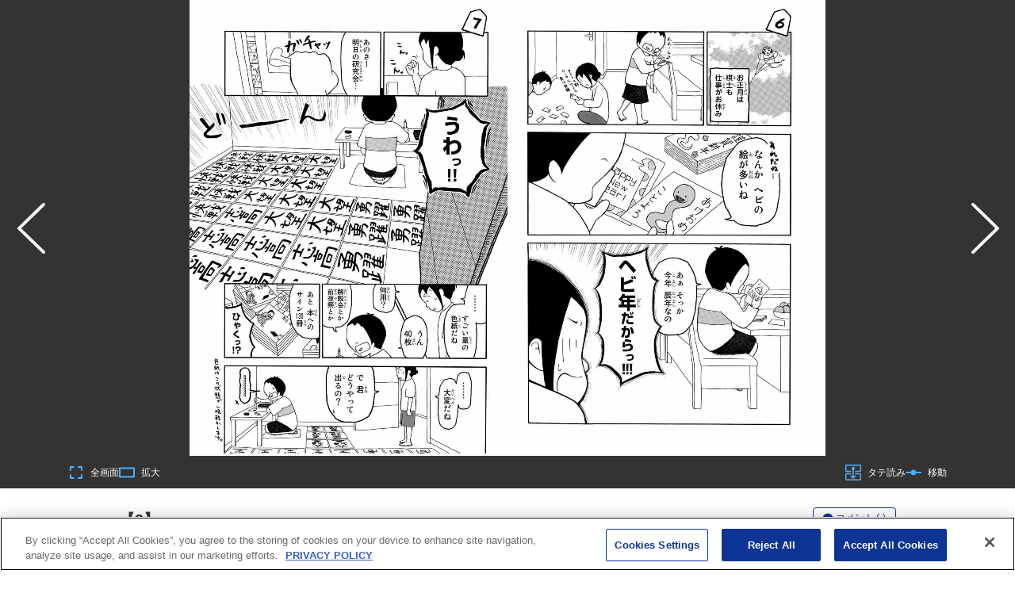

--- FILE ---
content_type: text/html; charset=utf-8
request_url: https://www.google.com/recaptcha/api2/anchor?ar=1&k=6LfMerMqAAAAALJx-63lZvT5jYe9dFDi7nGkXd0x&co=aHR0cHM6Ly9wb2NrZXQuc2hvbmVubWFnYXppbmUuY29tOjQ0Mw..&hl=en&v=PoyoqOPhxBO7pBk68S4YbpHZ&size=invisible&anchor-ms=20000&execute-ms=30000&cb=ij38xzi6wlas
body_size: 48760
content:
<!DOCTYPE HTML><html dir="ltr" lang="en"><head><meta http-equiv="Content-Type" content="text/html; charset=UTF-8">
<meta http-equiv="X-UA-Compatible" content="IE=edge">
<title>reCAPTCHA</title>
<style type="text/css">
/* cyrillic-ext */
@font-face {
  font-family: 'Roboto';
  font-style: normal;
  font-weight: 400;
  font-stretch: 100%;
  src: url(//fonts.gstatic.com/s/roboto/v48/KFO7CnqEu92Fr1ME7kSn66aGLdTylUAMa3GUBHMdazTgWw.woff2) format('woff2');
  unicode-range: U+0460-052F, U+1C80-1C8A, U+20B4, U+2DE0-2DFF, U+A640-A69F, U+FE2E-FE2F;
}
/* cyrillic */
@font-face {
  font-family: 'Roboto';
  font-style: normal;
  font-weight: 400;
  font-stretch: 100%;
  src: url(//fonts.gstatic.com/s/roboto/v48/KFO7CnqEu92Fr1ME7kSn66aGLdTylUAMa3iUBHMdazTgWw.woff2) format('woff2');
  unicode-range: U+0301, U+0400-045F, U+0490-0491, U+04B0-04B1, U+2116;
}
/* greek-ext */
@font-face {
  font-family: 'Roboto';
  font-style: normal;
  font-weight: 400;
  font-stretch: 100%;
  src: url(//fonts.gstatic.com/s/roboto/v48/KFO7CnqEu92Fr1ME7kSn66aGLdTylUAMa3CUBHMdazTgWw.woff2) format('woff2');
  unicode-range: U+1F00-1FFF;
}
/* greek */
@font-face {
  font-family: 'Roboto';
  font-style: normal;
  font-weight: 400;
  font-stretch: 100%;
  src: url(//fonts.gstatic.com/s/roboto/v48/KFO7CnqEu92Fr1ME7kSn66aGLdTylUAMa3-UBHMdazTgWw.woff2) format('woff2');
  unicode-range: U+0370-0377, U+037A-037F, U+0384-038A, U+038C, U+038E-03A1, U+03A3-03FF;
}
/* math */
@font-face {
  font-family: 'Roboto';
  font-style: normal;
  font-weight: 400;
  font-stretch: 100%;
  src: url(//fonts.gstatic.com/s/roboto/v48/KFO7CnqEu92Fr1ME7kSn66aGLdTylUAMawCUBHMdazTgWw.woff2) format('woff2');
  unicode-range: U+0302-0303, U+0305, U+0307-0308, U+0310, U+0312, U+0315, U+031A, U+0326-0327, U+032C, U+032F-0330, U+0332-0333, U+0338, U+033A, U+0346, U+034D, U+0391-03A1, U+03A3-03A9, U+03B1-03C9, U+03D1, U+03D5-03D6, U+03F0-03F1, U+03F4-03F5, U+2016-2017, U+2034-2038, U+203C, U+2040, U+2043, U+2047, U+2050, U+2057, U+205F, U+2070-2071, U+2074-208E, U+2090-209C, U+20D0-20DC, U+20E1, U+20E5-20EF, U+2100-2112, U+2114-2115, U+2117-2121, U+2123-214F, U+2190, U+2192, U+2194-21AE, U+21B0-21E5, U+21F1-21F2, U+21F4-2211, U+2213-2214, U+2216-22FF, U+2308-230B, U+2310, U+2319, U+231C-2321, U+2336-237A, U+237C, U+2395, U+239B-23B7, U+23D0, U+23DC-23E1, U+2474-2475, U+25AF, U+25B3, U+25B7, U+25BD, U+25C1, U+25CA, U+25CC, U+25FB, U+266D-266F, U+27C0-27FF, U+2900-2AFF, U+2B0E-2B11, U+2B30-2B4C, U+2BFE, U+3030, U+FF5B, U+FF5D, U+1D400-1D7FF, U+1EE00-1EEFF;
}
/* symbols */
@font-face {
  font-family: 'Roboto';
  font-style: normal;
  font-weight: 400;
  font-stretch: 100%;
  src: url(//fonts.gstatic.com/s/roboto/v48/KFO7CnqEu92Fr1ME7kSn66aGLdTylUAMaxKUBHMdazTgWw.woff2) format('woff2');
  unicode-range: U+0001-000C, U+000E-001F, U+007F-009F, U+20DD-20E0, U+20E2-20E4, U+2150-218F, U+2190, U+2192, U+2194-2199, U+21AF, U+21E6-21F0, U+21F3, U+2218-2219, U+2299, U+22C4-22C6, U+2300-243F, U+2440-244A, U+2460-24FF, U+25A0-27BF, U+2800-28FF, U+2921-2922, U+2981, U+29BF, U+29EB, U+2B00-2BFF, U+4DC0-4DFF, U+FFF9-FFFB, U+10140-1018E, U+10190-1019C, U+101A0, U+101D0-101FD, U+102E0-102FB, U+10E60-10E7E, U+1D2C0-1D2D3, U+1D2E0-1D37F, U+1F000-1F0FF, U+1F100-1F1AD, U+1F1E6-1F1FF, U+1F30D-1F30F, U+1F315, U+1F31C, U+1F31E, U+1F320-1F32C, U+1F336, U+1F378, U+1F37D, U+1F382, U+1F393-1F39F, U+1F3A7-1F3A8, U+1F3AC-1F3AF, U+1F3C2, U+1F3C4-1F3C6, U+1F3CA-1F3CE, U+1F3D4-1F3E0, U+1F3ED, U+1F3F1-1F3F3, U+1F3F5-1F3F7, U+1F408, U+1F415, U+1F41F, U+1F426, U+1F43F, U+1F441-1F442, U+1F444, U+1F446-1F449, U+1F44C-1F44E, U+1F453, U+1F46A, U+1F47D, U+1F4A3, U+1F4B0, U+1F4B3, U+1F4B9, U+1F4BB, U+1F4BF, U+1F4C8-1F4CB, U+1F4D6, U+1F4DA, U+1F4DF, U+1F4E3-1F4E6, U+1F4EA-1F4ED, U+1F4F7, U+1F4F9-1F4FB, U+1F4FD-1F4FE, U+1F503, U+1F507-1F50B, U+1F50D, U+1F512-1F513, U+1F53E-1F54A, U+1F54F-1F5FA, U+1F610, U+1F650-1F67F, U+1F687, U+1F68D, U+1F691, U+1F694, U+1F698, U+1F6AD, U+1F6B2, U+1F6B9-1F6BA, U+1F6BC, U+1F6C6-1F6CF, U+1F6D3-1F6D7, U+1F6E0-1F6EA, U+1F6F0-1F6F3, U+1F6F7-1F6FC, U+1F700-1F7FF, U+1F800-1F80B, U+1F810-1F847, U+1F850-1F859, U+1F860-1F887, U+1F890-1F8AD, U+1F8B0-1F8BB, U+1F8C0-1F8C1, U+1F900-1F90B, U+1F93B, U+1F946, U+1F984, U+1F996, U+1F9E9, U+1FA00-1FA6F, U+1FA70-1FA7C, U+1FA80-1FA89, U+1FA8F-1FAC6, U+1FACE-1FADC, U+1FADF-1FAE9, U+1FAF0-1FAF8, U+1FB00-1FBFF;
}
/* vietnamese */
@font-face {
  font-family: 'Roboto';
  font-style: normal;
  font-weight: 400;
  font-stretch: 100%;
  src: url(//fonts.gstatic.com/s/roboto/v48/KFO7CnqEu92Fr1ME7kSn66aGLdTylUAMa3OUBHMdazTgWw.woff2) format('woff2');
  unicode-range: U+0102-0103, U+0110-0111, U+0128-0129, U+0168-0169, U+01A0-01A1, U+01AF-01B0, U+0300-0301, U+0303-0304, U+0308-0309, U+0323, U+0329, U+1EA0-1EF9, U+20AB;
}
/* latin-ext */
@font-face {
  font-family: 'Roboto';
  font-style: normal;
  font-weight: 400;
  font-stretch: 100%;
  src: url(//fonts.gstatic.com/s/roboto/v48/KFO7CnqEu92Fr1ME7kSn66aGLdTylUAMa3KUBHMdazTgWw.woff2) format('woff2');
  unicode-range: U+0100-02BA, U+02BD-02C5, U+02C7-02CC, U+02CE-02D7, U+02DD-02FF, U+0304, U+0308, U+0329, U+1D00-1DBF, U+1E00-1E9F, U+1EF2-1EFF, U+2020, U+20A0-20AB, U+20AD-20C0, U+2113, U+2C60-2C7F, U+A720-A7FF;
}
/* latin */
@font-face {
  font-family: 'Roboto';
  font-style: normal;
  font-weight: 400;
  font-stretch: 100%;
  src: url(//fonts.gstatic.com/s/roboto/v48/KFO7CnqEu92Fr1ME7kSn66aGLdTylUAMa3yUBHMdazQ.woff2) format('woff2');
  unicode-range: U+0000-00FF, U+0131, U+0152-0153, U+02BB-02BC, U+02C6, U+02DA, U+02DC, U+0304, U+0308, U+0329, U+2000-206F, U+20AC, U+2122, U+2191, U+2193, U+2212, U+2215, U+FEFF, U+FFFD;
}
/* cyrillic-ext */
@font-face {
  font-family: 'Roboto';
  font-style: normal;
  font-weight: 500;
  font-stretch: 100%;
  src: url(//fonts.gstatic.com/s/roboto/v48/KFO7CnqEu92Fr1ME7kSn66aGLdTylUAMa3GUBHMdazTgWw.woff2) format('woff2');
  unicode-range: U+0460-052F, U+1C80-1C8A, U+20B4, U+2DE0-2DFF, U+A640-A69F, U+FE2E-FE2F;
}
/* cyrillic */
@font-face {
  font-family: 'Roboto';
  font-style: normal;
  font-weight: 500;
  font-stretch: 100%;
  src: url(//fonts.gstatic.com/s/roboto/v48/KFO7CnqEu92Fr1ME7kSn66aGLdTylUAMa3iUBHMdazTgWw.woff2) format('woff2');
  unicode-range: U+0301, U+0400-045F, U+0490-0491, U+04B0-04B1, U+2116;
}
/* greek-ext */
@font-face {
  font-family: 'Roboto';
  font-style: normal;
  font-weight: 500;
  font-stretch: 100%;
  src: url(//fonts.gstatic.com/s/roboto/v48/KFO7CnqEu92Fr1ME7kSn66aGLdTylUAMa3CUBHMdazTgWw.woff2) format('woff2');
  unicode-range: U+1F00-1FFF;
}
/* greek */
@font-face {
  font-family: 'Roboto';
  font-style: normal;
  font-weight: 500;
  font-stretch: 100%;
  src: url(//fonts.gstatic.com/s/roboto/v48/KFO7CnqEu92Fr1ME7kSn66aGLdTylUAMa3-UBHMdazTgWw.woff2) format('woff2');
  unicode-range: U+0370-0377, U+037A-037F, U+0384-038A, U+038C, U+038E-03A1, U+03A3-03FF;
}
/* math */
@font-face {
  font-family: 'Roboto';
  font-style: normal;
  font-weight: 500;
  font-stretch: 100%;
  src: url(//fonts.gstatic.com/s/roboto/v48/KFO7CnqEu92Fr1ME7kSn66aGLdTylUAMawCUBHMdazTgWw.woff2) format('woff2');
  unicode-range: U+0302-0303, U+0305, U+0307-0308, U+0310, U+0312, U+0315, U+031A, U+0326-0327, U+032C, U+032F-0330, U+0332-0333, U+0338, U+033A, U+0346, U+034D, U+0391-03A1, U+03A3-03A9, U+03B1-03C9, U+03D1, U+03D5-03D6, U+03F0-03F1, U+03F4-03F5, U+2016-2017, U+2034-2038, U+203C, U+2040, U+2043, U+2047, U+2050, U+2057, U+205F, U+2070-2071, U+2074-208E, U+2090-209C, U+20D0-20DC, U+20E1, U+20E5-20EF, U+2100-2112, U+2114-2115, U+2117-2121, U+2123-214F, U+2190, U+2192, U+2194-21AE, U+21B0-21E5, U+21F1-21F2, U+21F4-2211, U+2213-2214, U+2216-22FF, U+2308-230B, U+2310, U+2319, U+231C-2321, U+2336-237A, U+237C, U+2395, U+239B-23B7, U+23D0, U+23DC-23E1, U+2474-2475, U+25AF, U+25B3, U+25B7, U+25BD, U+25C1, U+25CA, U+25CC, U+25FB, U+266D-266F, U+27C0-27FF, U+2900-2AFF, U+2B0E-2B11, U+2B30-2B4C, U+2BFE, U+3030, U+FF5B, U+FF5D, U+1D400-1D7FF, U+1EE00-1EEFF;
}
/* symbols */
@font-face {
  font-family: 'Roboto';
  font-style: normal;
  font-weight: 500;
  font-stretch: 100%;
  src: url(//fonts.gstatic.com/s/roboto/v48/KFO7CnqEu92Fr1ME7kSn66aGLdTylUAMaxKUBHMdazTgWw.woff2) format('woff2');
  unicode-range: U+0001-000C, U+000E-001F, U+007F-009F, U+20DD-20E0, U+20E2-20E4, U+2150-218F, U+2190, U+2192, U+2194-2199, U+21AF, U+21E6-21F0, U+21F3, U+2218-2219, U+2299, U+22C4-22C6, U+2300-243F, U+2440-244A, U+2460-24FF, U+25A0-27BF, U+2800-28FF, U+2921-2922, U+2981, U+29BF, U+29EB, U+2B00-2BFF, U+4DC0-4DFF, U+FFF9-FFFB, U+10140-1018E, U+10190-1019C, U+101A0, U+101D0-101FD, U+102E0-102FB, U+10E60-10E7E, U+1D2C0-1D2D3, U+1D2E0-1D37F, U+1F000-1F0FF, U+1F100-1F1AD, U+1F1E6-1F1FF, U+1F30D-1F30F, U+1F315, U+1F31C, U+1F31E, U+1F320-1F32C, U+1F336, U+1F378, U+1F37D, U+1F382, U+1F393-1F39F, U+1F3A7-1F3A8, U+1F3AC-1F3AF, U+1F3C2, U+1F3C4-1F3C6, U+1F3CA-1F3CE, U+1F3D4-1F3E0, U+1F3ED, U+1F3F1-1F3F3, U+1F3F5-1F3F7, U+1F408, U+1F415, U+1F41F, U+1F426, U+1F43F, U+1F441-1F442, U+1F444, U+1F446-1F449, U+1F44C-1F44E, U+1F453, U+1F46A, U+1F47D, U+1F4A3, U+1F4B0, U+1F4B3, U+1F4B9, U+1F4BB, U+1F4BF, U+1F4C8-1F4CB, U+1F4D6, U+1F4DA, U+1F4DF, U+1F4E3-1F4E6, U+1F4EA-1F4ED, U+1F4F7, U+1F4F9-1F4FB, U+1F4FD-1F4FE, U+1F503, U+1F507-1F50B, U+1F50D, U+1F512-1F513, U+1F53E-1F54A, U+1F54F-1F5FA, U+1F610, U+1F650-1F67F, U+1F687, U+1F68D, U+1F691, U+1F694, U+1F698, U+1F6AD, U+1F6B2, U+1F6B9-1F6BA, U+1F6BC, U+1F6C6-1F6CF, U+1F6D3-1F6D7, U+1F6E0-1F6EA, U+1F6F0-1F6F3, U+1F6F7-1F6FC, U+1F700-1F7FF, U+1F800-1F80B, U+1F810-1F847, U+1F850-1F859, U+1F860-1F887, U+1F890-1F8AD, U+1F8B0-1F8BB, U+1F8C0-1F8C1, U+1F900-1F90B, U+1F93B, U+1F946, U+1F984, U+1F996, U+1F9E9, U+1FA00-1FA6F, U+1FA70-1FA7C, U+1FA80-1FA89, U+1FA8F-1FAC6, U+1FACE-1FADC, U+1FADF-1FAE9, U+1FAF0-1FAF8, U+1FB00-1FBFF;
}
/* vietnamese */
@font-face {
  font-family: 'Roboto';
  font-style: normal;
  font-weight: 500;
  font-stretch: 100%;
  src: url(//fonts.gstatic.com/s/roboto/v48/KFO7CnqEu92Fr1ME7kSn66aGLdTylUAMa3OUBHMdazTgWw.woff2) format('woff2');
  unicode-range: U+0102-0103, U+0110-0111, U+0128-0129, U+0168-0169, U+01A0-01A1, U+01AF-01B0, U+0300-0301, U+0303-0304, U+0308-0309, U+0323, U+0329, U+1EA0-1EF9, U+20AB;
}
/* latin-ext */
@font-face {
  font-family: 'Roboto';
  font-style: normal;
  font-weight: 500;
  font-stretch: 100%;
  src: url(//fonts.gstatic.com/s/roboto/v48/KFO7CnqEu92Fr1ME7kSn66aGLdTylUAMa3KUBHMdazTgWw.woff2) format('woff2');
  unicode-range: U+0100-02BA, U+02BD-02C5, U+02C7-02CC, U+02CE-02D7, U+02DD-02FF, U+0304, U+0308, U+0329, U+1D00-1DBF, U+1E00-1E9F, U+1EF2-1EFF, U+2020, U+20A0-20AB, U+20AD-20C0, U+2113, U+2C60-2C7F, U+A720-A7FF;
}
/* latin */
@font-face {
  font-family: 'Roboto';
  font-style: normal;
  font-weight: 500;
  font-stretch: 100%;
  src: url(//fonts.gstatic.com/s/roboto/v48/KFO7CnqEu92Fr1ME7kSn66aGLdTylUAMa3yUBHMdazQ.woff2) format('woff2');
  unicode-range: U+0000-00FF, U+0131, U+0152-0153, U+02BB-02BC, U+02C6, U+02DA, U+02DC, U+0304, U+0308, U+0329, U+2000-206F, U+20AC, U+2122, U+2191, U+2193, U+2212, U+2215, U+FEFF, U+FFFD;
}
/* cyrillic-ext */
@font-face {
  font-family: 'Roboto';
  font-style: normal;
  font-weight: 900;
  font-stretch: 100%;
  src: url(//fonts.gstatic.com/s/roboto/v48/KFO7CnqEu92Fr1ME7kSn66aGLdTylUAMa3GUBHMdazTgWw.woff2) format('woff2');
  unicode-range: U+0460-052F, U+1C80-1C8A, U+20B4, U+2DE0-2DFF, U+A640-A69F, U+FE2E-FE2F;
}
/* cyrillic */
@font-face {
  font-family: 'Roboto';
  font-style: normal;
  font-weight: 900;
  font-stretch: 100%;
  src: url(//fonts.gstatic.com/s/roboto/v48/KFO7CnqEu92Fr1ME7kSn66aGLdTylUAMa3iUBHMdazTgWw.woff2) format('woff2');
  unicode-range: U+0301, U+0400-045F, U+0490-0491, U+04B0-04B1, U+2116;
}
/* greek-ext */
@font-face {
  font-family: 'Roboto';
  font-style: normal;
  font-weight: 900;
  font-stretch: 100%;
  src: url(//fonts.gstatic.com/s/roboto/v48/KFO7CnqEu92Fr1ME7kSn66aGLdTylUAMa3CUBHMdazTgWw.woff2) format('woff2');
  unicode-range: U+1F00-1FFF;
}
/* greek */
@font-face {
  font-family: 'Roboto';
  font-style: normal;
  font-weight: 900;
  font-stretch: 100%;
  src: url(//fonts.gstatic.com/s/roboto/v48/KFO7CnqEu92Fr1ME7kSn66aGLdTylUAMa3-UBHMdazTgWw.woff2) format('woff2');
  unicode-range: U+0370-0377, U+037A-037F, U+0384-038A, U+038C, U+038E-03A1, U+03A3-03FF;
}
/* math */
@font-face {
  font-family: 'Roboto';
  font-style: normal;
  font-weight: 900;
  font-stretch: 100%;
  src: url(//fonts.gstatic.com/s/roboto/v48/KFO7CnqEu92Fr1ME7kSn66aGLdTylUAMawCUBHMdazTgWw.woff2) format('woff2');
  unicode-range: U+0302-0303, U+0305, U+0307-0308, U+0310, U+0312, U+0315, U+031A, U+0326-0327, U+032C, U+032F-0330, U+0332-0333, U+0338, U+033A, U+0346, U+034D, U+0391-03A1, U+03A3-03A9, U+03B1-03C9, U+03D1, U+03D5-03D6, U+03F0-03F1, U+03F4-03F5, U+2016-2017, U+2034-2038, U+203C, U+2040, U+2043, U+2047, U+2050, U+2057, U+205F, U+2070-2071, U+2074-208E, U+2090-209C, U+20D0-20DC, U+20E1, U+20E5-20EF, U+2100-2112, U+2114-2115, U+2117-2121, U+2123-214F, U+2190, U+2192, U+2194-21AE, U+21B0-21E5, U+21F1-21F2, U+21F4-2211, U+2213-2214, U+2216-22FF, U+2308-230B, U+2310, U+2319, U+231C-2321, U+2336-237A, U+237C, U+2395, U+239B-23B7, U+23D0, U+23DC-23E1, U+2474-2475, U+25AF, U+25B3, U+25B7, U+25BD, U+25C1, U+25CA, U+25CC, U+25FB, U+266D-266F, U+27C0-27FF, U+2900-2AFF, U+2B0E-2B11, U+2B30-2B4C, U+2BFE, U+3030, U+FF5B, U+FF5D, U+1D400-1D7FF, U+1EE00-1EEFF;
}
/* symbols */
@font-face {
  font-family: 'Roboto';
  font-style: normal;
  font-weight: 900;
  font-stretch: 100%;
  src: url(//fonts.gstatic.com/s/roboto/v48/KFO7CnqEu92Fr1ME7kSn66aGLdTylUAMaxKUBHMdazTgWw.woff2) format('woff2');
  unicode-range: U+0001-000C, U+000E-001F, U+007F-009F, U+20DD-20E0, U+20E2-20E4, U+2150-218F, U+2190, U+2192, U+2194-2199, U+21AF, U+21E6-21F0, U+21F3, U+2218-2219, U+2299, U+22C4-22C6, U+2300-243F, U+2440-244A, U+2460-24FF, U+25A0-27BF, U+2800-28FF, U+2921-2922, U+2981, U+29BF, U+29EB, U+2B00-2BFF, U+4DC0-4DFF, U+FFF9-FFFB, U+10140-1018E, U+10190-1019C, U+101A0, U+101D0-101FD, U+102E0-102FB, U+10E60-10E7E, U+1D2C0-1D2D3, U+1D2E0-1D37F, U+1F000-1F0FF, U+1F100-1F1AD, U+1F1E6-1F1FF, U+1F30D-1F30F, U+1F315, U+1F31C, U+1F31E, U+1F320-1F32C, U+1F336, U+1F378, U+1F37D, U+1F382, U+1F393-1F39F, U+1F3A7-1F3A8, U+1F3AC-1F3AF, U+1F3C2, U+1F3C4-1F3C6, U+1F3CA-1F3CE, U+1F3D4-1F3E0, U+1F3ED, U+1F3F1-1F3F3, U+1F3F5-1F3F7, U+1F408, U+1F415, U+1F41F, U+1F426, U+1F43F, U+1F441-1F442, U+1F444, U+1F446-1F449, U+1F44C-1F44E, U+1F453, U+1F46A, U+1F47D, U+1F4A3, U+1F4B0, U+1F4B3, U+1F4B9, U+1F4BB, U+1F4BF, U+1F4C8-1F4CB, U+1F4D6, U+1F4DA, U+1F4DF, U+1F4E3-1F4E6, U+1F4EA-1F4ED, U+1F4F7, U+1F4F9-1F4FB, U+1F4FD-1F4FE, U+1F503, U+1F507-1F50B, U+1F50D, U+1F512-1F513, U+1F53E-1F54A, U+1F54F-1F5FA, U+1F610, U+1F650-1F67F, U+1F687, U+1F68D, U+1F691, U+1F694, U+1F698, U+1F6AD, U+1F6B2, U+1F6B9-1F6BA, U+1F6BC, U+1F6C6-1F6CF, U+1F6D3-1F6D7, U+1F6E0-1F6EA, U+1F6F0-1F6F3, U+1F6F7-1F6FC, U+1F700-1F7FF, U+1F800-1F80B, U+1F810-1F847, U+1F850-1F859, U+1F860-1F887, U+1F890-1F8AD, U+1F8B0-1F8BB, U+1F8C0-1F8C1, U+1F900-1F90B, U+1F93B, U+1F946, U+1F984, U+1F996, U+1F9E9, U+1FA00-1FA6F, U+1FA70-1FA7C, U+1FA80-1FA89, U+1FA8F-1FAC6, U+1FACE-1FADC, U+1FADF-1FAE9, U+1FAF0-1FAF8, U+1FB00-1FBFF;
}
/* vietnamese */
@font-face {
  font-family: 'Roboto';
  font-style: normal;
  font-weight: 900;
  font-stretch: 100%;
  src: url(//fonts.gstatic.com/s/roboto/v48/KFO7CnqEu92Fr1ME7kSn66aGLdTylUAMa3OUBHMdazTgWw.woff2) format('woff2');
  unicode-range: U+0102-0103, U+0110-0111, U+0128-0129, U+0168-0169, U+01A0-01A1, U+01AF-01B0, U+0300-0301, U+0303-0304, U+0308-0309, U+0323, U+0329, U+1EA0-1EF9, U+20AB;
}
/* latin-ext */
@font-face {
  font-family: 'Roboto';
  font-style: normal;
  font-weight: 900;
  font-stretch: 100%;
  src: url(//fonts.gstatic.com/s/roboto/v48/KFO7CnqEu92Fr1ME7kSn66aGLdTylUAMa3KUBHMdazTgWw.woff2) format('woff2');
  unicode-range: U+0100-02BA, U+02BD-02C5, U+02C7-02CC, U+02CE-02D7, U+02DD-02FF, U+0304, U+0308, U+0329, U+1D00-1DBF, U+1E00-1E9F, U+1EF2-1EFF, U+2020, U+20A0-20AB, U+20AD-20C0, U+2113, U+2C60-2C7F, U+A720-A7FF;
}
/* latin */
@font-face {
  font-family: 'Roboto';
  font-style: normal;
  font-weight: 900;
  font-stretch: 100%;
  src: url(//fonts.gstatic.com/s/roboto/v48/KFO7CnqEu92Fr1ME7kSn66aGLdTylUAMa3yUBHMdazQ.woff2) format('woff2');
  unicode-range: U+0000-00FF, U+0131, U+0152-0153, U+02BB-02BC, U+02C6, U+02DA, U+02DC, U+0304, U+0308, U+0329, U+2000-206F, U+20AC, U+2122, U+2191, U+2193, U+2212, U+2215, U+FEFF, U+FFFD;
}

</style>
<link rel="stylesheet" type="text/css" href="https://www.gstatic.com/recaptcha/releases/PoyoqOPhxBO7pBk68S4YbpHZ/styles__ltr.css">
<script nonce="apWRSIpD6p2LGEn8Vu-BZw" type="text/javascript">window['__recaptcha_api'] = 'https://www.google.com/recaptcha/api2/';</script>
<script type="text/javascript" src="https://www.gstatic.com/recaptcha/releases/PoyoqOPhxBO7pBk68S4YbpHZ/recaptcha__en.js" nonce="apWRSIpD6p2LGEn8Vu-BZw">
      
    </script></head>
<body><div id="rc-anchor-alert" class="rc-anchor-alert"></div>
<input type="hidden" id="recaptcha-token" value="[base64]">
<script type="text/javascript" nonce="apWRSIpD6p2LGEn8Vu-BZw">
      recaptcha.anchor.Main.init("[\x22ainput\x22,[\x22bgdata\x22,\x22\x22,\[base64]/[base64]/[base64]/[base64]/[base64]/[base64]/KGcoTywyNTMsTy5PKSxVRyhPLEMpKTpnKE8sMjUzLEMpLE8pKSxsKSksTykpfSxieT1mdW5jdGlvbihDLE8sdSxsKXtmb3IobD0odT1SKEMpLDApO08+MDtPLS0pbD1sPDw4fFooQyk7ZyhDLHUsbCl9LFVHPWZ1bmN0aW9uKEMsTyl7Qy5pLmxlbmd0aD4xMDQ/[base64]/[base64]/[base64]/[base64]/[base64]/[base64]/[base64]\\u003d\x22,\[base64]\\u003d\x22,\x22ScK6N8KQw65eM2VEw5DCol/DucOteEPDmG7Cq24+w67DtD1pMMKbwpzCk2fCvR5pw6sPwqPCq2HCpxLDrHLDssKeB8OZw5FBVsO+J1jDisOmw5vDvFEIIsOAwrrDj2zCnldQJ8KXYGTDnsKZTxDCszzDt8KED8OqwpF/AS3ChjrCujp4w7DDjFXDrcOawrIAICBvSj1WNg4FMsO6w5sqVXbDh8O6w7/DlsODw5XDrHvDrMKKw7/[base64]/ChyHCh8OATmVEZsOCA8Ofwo0AwrjCp8KgcW55w4zCvnhuwo05DMOFeC0UdgYrdcKww4vDkcOpwprCmsOcw6NFwpR6YAXDtMKie1XCnwNBwqFrfsKDwqjCn8KPw5zDkMO8w608wosPw47DlsKFJ8KowrLDq1xbYHDCjsO9w5psw5k0wr4Awr/[base64]/CtkYPeHxPwptoIAzDrkbCnHduLUJ1HsKPSMK7wofCtHMmPx3CscK0w4jDpDjDpMKXw4/CnQRKw659ZMOGBwFOYsOLSsOiw6/Crh/CplwDE3XCl8KqIHtXXXF8w4HDuMOfDsOAw7IWw58FJmNncMK5RsKww6LDhcKtLcKFwpcEwrDDtyDDn8Oqw5jDuXQLw7crw6LDtMK8DUYTF8O/CsK+f8O4wrtmw78MKTnDkE8KTsKlwqYLwoDDpxHCnRLDuRbCvMOLwofCn8O+eR88ccOTw6DDlcOpw4/Cq8OIPnzCnnDDn8OvdsK9w6VhwrHCvcO7wp5Qw4tTZz03w53CjMOeMcOIw51IwoPDrWfChybCgsO4w6HDq8OeZcKSwoUewqjCu8OawrRwwpHDqxLDvBjDpEYIwqTCj0DCrDZmbMKzTsOCw55Nw53DpcOuUMKyN2VtesOEw47DqMOvw5/DjcKBw57CtMOWJcKIRgXCkEDDuMOjwqzCt8Oxw4TClMKHL8OEw50nc01xJXvDgsOnOcOrwqJsw7Y1w5/[base64]/DribDtkF7w4E8asOGwp8fw6wPcFTCicOlDsOWw5XDp2/DpDNiw53DgUbDhXrDu8OWw6nCqRo+X0nDvMKRwqF4wr9UNMKwCUHCh8KFwo/[base64]/DskbDkhkxwrB5wr/DscKbUsKGQMO5fcOZw7Jww5Ztw4cfwoMswobDvUnDjcK7woTDg8K8wp7DucO7w5BAAjLDu3VXw6sAc8O2woN7E8ORfiASwp8mwp4wwonDvn/ChiXDjlvCvkkKXERRNsKpWzbCrsOiwqhaNcOORsOiw7bCliDCvcOEV8K1w7cOwoB4NxkYw5NtwqcxI8ORXcOwEmRDwp/[base64]/DrUPDjC7CqcKRPHPDs8KBch3CjcK6OB8UJw5aPHJaAkDDlyN3wpplwpcnO8OOfcKzwqjDnxhoM8OyeUnCmsKMwrbCssO2wqTDnsOxw77DlQ7Dn8K2HsKlwoRyw5TCqWPDnnfDtXArw71zY8OQPlbDvsKDw4hFecKlMH/[base64]/DnQ5aw6pfwpIBw7Isw6bDkMOjIcKfw5FVYBY0dsOgw6JnwqsoVxBvO13DrXzCpkt0w6vDvBBCPUYSw6Rqw5fDtcOJC8Kew7/CqsKdPcOXD8Oqwqk6w7jCo3d6wosCw6hlG8KWw5bCpMK0PlPChcOjw5pEIMOjw6XCrcKXVsKAwpp9Om/DqGkbworClzLCi8KhIMOmPDZBw43CvCIFwpVpa8KEEE3CtMO4w5MOw5DCtMKCS8Kgw7pBP8OCFMK1w4hMwp9Uw4TDtcO5wrghw7PCscK2wqHDm8OcAMOuw7IVfl9UUcKWSXnCg3HChi7Dh8KSUHwPw7xRw5sDw4vCiwJbw5HDoMKOwpEPIMOgwr/[base64]/DlcK1OcKvw6vDu8OGLcKNZsKaKxMOw5dSwoHDlD0LJ8KjwrU+w5LDgMKKFRbCksO6wo18dnLCtD5/[base64]/DqnfCnTTCgsOew7AAJAQEw5ZkN8KiZsOZw67Cjh7DpxbCkG7Dl8Ozw5LCg8KleMOrLsOMw6d3wpsuLGdvS8OcCMOUwokNJFh6FQt+bMKSaCshCyTDocKhwrsmwp48AzbDmMOkccKEKMOjw7TCtsONGgs1w4/[base64]/WC5XwopGIRPDoztzZFLChAHCqsKew4bDjsOzw7wOD3bDmMOTw4rDsWRUw7g0C8Odw7/DhjrCoBliAcOEw7Y/NHYAJ8OQdMKTNjPDmVLCoRk+w4rDnH5mwpTDqgNrw77DiD8MbjIsJ1fClcKDLBV4cMKKXVABwpNQEiIhTVh+FWM/w6fDnsK+wr3DoHHDsypmwrhrw7zCnQTCpsOGw6UqMRMSPcKdw5bDgkk2w5bCtMKbFmfDisOjFMK1wqgNw5fDsWoGbQMrJVrCrkJ9BMOlwo4/w4pHwqJuwozCnMOGw4V6eAoaA8KOw69UV8KmIcOeEj7DtV4Kw73Cs0LDosKTWmvDmcONw5HCqUYRwrDCm8K7c8KswqLDpGgCKU/CnMKvw6TCscKeICxdayxqSMKHwovDssKWw6zDgHzDhAfDvMKBw7/Dg15EQcKSQcKldW9LCMKmwow6w4FKQE3CosKdRDx8EsKUwobChSB/w79GCl8ZG1fCsm7Dk8K9wpPDpcK3OxHClcO3w7/Cm8KJGhFoF2PCpMONbHnCrCQSwrtbw5VcEW/[base64]/AMOZb8OAwpgcZsO2wqxlwroeYsOMw7oqOwjDlcKUwrMmw5sgbMKGPsKGwrzCv8OLdzJAb3HClR7CjxDDvsKFYcOywpbCtMO/[base64]/CksOPwprChSc2w5oGw7XCpMK5ZcKjwqHCusKsQcKCagxAw45/wr5hwoLDlzzClsOcJ2kVw7DDgcKDb30lw7TCtsK4w60swqzCnsOQw6TDv19cWW7Chwc2wr/CmcOiMzDDqMO4asKwBMOhwqfDghJiwqXCnFcKCETDhsOISllKdztHwop5w7NLF8OYMMKdKHhdJlfDk8OTfUolwrEvwrZzTcKeQH4PwpnDsgFJw6TCuCJ7wr/CsMOQYQNAc1AlJiU9wqjDscOtw6N9w6/DpG7DscO/PMKJOA7CjcK+fcKOwoHCpxzCtsOxF8K2S0HDvT/DscKtdCzClC3DhMKWVsOuCFUhU25IOm7CjcKjw4kywolZIktLw4jCj8KIw6LCqcKyw5fCqg1+eMOTAlrCgwxNwpzCvcOjZMKewpvDuzPCksKHwrZUQsOmwpPDksK6OipPNsKMw7HCrCRZTUU3w4vDiMKNwpAeRRbDrMKow53CuMOrw7fCgDFbwqpEw4jDg0/[base64]/DvMOnJltMQcOkJsKFwqnClSDClVwOEX1xwrvCokvDpmTDvS1vWiQTw5jDoBDCssORw6oZwol1R2Mpw6gWAj5rb8O/wo4Jw48GwrBQwozDn8OIw7PDhALCozvCo8K3N3IqHyHDh8OSwofDqX3DvTQPSgLDr8KoGsOyw7w/HcKIw7fCtsKhLcK1ZcOpwoYpw4FEwqNCwrTCn33CiU4nc8KMw58kw7kXLlJawoEjw7fCuMKhw7HCg0pkYsOfw4jCt2sTwrHDvMOxdsOWT3/[base64]/[base64]/DkFjDoMO0w7h0b8Kswo3DqsKHacOWw5/CiMOrwq9tw5LDocOMH2powpHDqiAeXBPDmcOgP8OndA9RWcKaDsOlY3YLw6gPNRfClRnDlVLClMKCH8ONVsKVw5pDfXJtw5ZFM8KzL1YtDm/[base64]/[base64]/w7PCgA3Dt3J8wqIHLQM7wrAJw7lHRi3CsnBnZ8KDwo8IwrfCu8KfDMO6PMKUw4XDl8OABm5vw4PCl8Krw4gzw5HCrHvDn8OPw5lYwolnw5HDqMOmw4U4SEPDuCY/wpMtw7HDqsO4w6cVOykUwoRywq/[base64]/DombDv8KjwrJ1wq1qwobCkEJwEnh/w6cLWC3CrSM0FBzCoTXCsGlHITYFInPChMOnAMOvUcOlw4/CmG/DhsKFOMOsw7ltXcOwThXCksKRJGlLb8OLSGfCvcOnRyzCtsOmw5TClMOXXMO9NsKUJ0ZYIW/Dt8KWOAbCiMKyw6DCgMOuQC7CuiQfIMKlBmjCksOfw5coCMKxw6B9DMKGOsKLw7XDuMKew7DCgMO5w5pwVcKBwqAQAAYAwrrCgcO3PhhDVwFPwrQYwpxCeMKMZsKew7ZiP8K0wosrwrxZw5bCp0Qgw4t/woc7DnMxw7PCoBdKaMOBwqFnw6Y1wqYPMsOSwo7DkcK0w54pXMOxBmXDswPDg8O3wr3Drl7ChkjCk8KNw7LCnCzDpCXDqjPDrcKawo7Dj8OAD8Kuw74hIcOQZ8K/HsOHCMKaw4JSw4Y6w47DrMKawpliCcKAw5bDsANCSsKnw5k9wqIHw51vw7JNQsKvK8OxIcOdPA50ZBgmYD/Dvh7DrcOZCMOCwqtVbDcwJsOZwrXCoRXDmVsQPcKnw7bCrsKHw5jDtcKOD8Oiw4zDpRrCusOgw7TCuUMnH8OuwrZHwqM7wp9vwro2wrdswqFtBEM8GcKPQcKHw7xPfcO4wrjDtsKbwrfDjMK5HcKrADHDj8KndxZ2FMOhIBrDqsKoYsOIGDV/DsOoL2hWwqLDpSJ7Z8KFw4Vxw6XCkMKjw7vCucK0w4LDvQbDmEPDisKuAzNEXCIOw4zCjE7DhBzCmi3CscKhw4Aswo85w5J+XXcBahbDr3kwwqwQwph/w7PDgCfDuwvDrMO2OE9Lw7TDhMOpwrrCmA3CnsOlccKTwoAbw6FGcGt6JcKvwrHDncOVwqDDmMK1OMKFM0/DiBkEw6LCsMOaacKbw45yw5pQHsKVwoFla2fDo8Orwq9xEMKpTjnDsMOITzt2bmsaTm7CqWJgFVnDt8KDVXNEe8OdcsKRw7vCuELDlsOUw6c1w7PCtzHCocKEO2DCg8OAbsKLJXXDh2rDt195wo5Ew793wrDCk0nDvMKmBXrCkcOPNFzDoQ/[base64]/CisKPwrljYBkNw6bCgSEVw5w1BSnDksKUw7zCnWx8w6BiwoLDvAbDsgFAw4rDhDLDn8KXw7wFasKdwqDDnW/CgErDocKbwpQvfH4bw6Ijwqgie8O6W8OmwrnCpCfCuWbChcOfZypyK8KZwqvCu8OjwofDpsKhLBcaXSPCkgLDhMKGaXcgRsK0RcOVw5zDocOrGMKCw4ZVf8KYwrNEBcKWw4DDiR1dw6fDscKffsOew7UrwqhYw5/Cm8KLb8KPwpBmw73DssONBX/[base64]/CoMO2w7tkw6FCSErCoDx8L0HCsi7DpcKAXcKMHcKFw4TDusOkwrx7b8OgwrZxPHrDjMK1ZRXCpjIdNWLDk8KDw4LDtsKLw6F6wr/Cs8KHw7FRw4ZKw4gxw6zCsQRlw4ktwrctwq0EMMK3ecOSSsKEw7hgO8KMwrQmDMOfw7pJwoZJw4VHw5/[base64]/F8KYG8Kiw5/DvRHDt8KhYcKUw5vCisKwG1VFw4zCs3rDtjbDv2pkVsOkdXYuDcK6w4XDuMK1ZkjCoDvDlSTDtcKxw7l2wpwjfMOaw7/[base64]/[base64]/DuQDCsjLCgiLCnWrDmsKcDhwqw6Nnw7JCIsOIcMKAGwZTAj7CrhPDqz/[base64]/[base64]/wrLDvMKtVFohdgRuFE8Qw7ALUTo2AnMlU8KnHcOgGW/DlcObUh8cw4fCg0LCssKpRsOwE8O9w77CvGEAEHJaw4kXRMKIw5tfXsOBw63CjH3CuBtHw5TDunUCw6hwLVd6w6TCo8KsP0rDvcKgF8ODd8OsasOSw6nDknLCj8KkWMOCAHLCtn7ChsO+wr3CjAZKCcOewox/ZmtrIxTCk0MdcsK3w4AHwoIZR1fCi37CnSg+wotlw43DgMOBwqTDgsO5Mxtewo8fYsKxTG08BC/Cs2J6TgZlwpwvOmJPXEhxYllACzAPw5dGCkTCncOcf8OCwoLDnA7Dl8OBG8OaXHBdwpPDmsOFXRUJwpxqaMKfw7fCjFDCi8KoZQbDlMKfw77CvcOuw5cgwrHCrsO9fmw5w7nCk3nCugbCg0MODRhHVEcawr/Cn8OnwoApw7bCscKTMlvDh8K3dUjCvlTCnGnDthFTw7xow6fCvA0zw73CrhBqOnjCvnhSGBbDvQ8Awr3Dq8O3QMKOwpDCn8Oib8OvOsOWwrliw69qwoDCvBLClFUPwqTCmiV/wpbCiHXDm8OWIcKgV39fRsK5PgJbw53CmsO1wr5/V8O0cFTCvgXCgR/CssKZOzJyQsKkw5TCiwLCvsOfwpbDmmZUV2DClsOgw5TClcOuwpzCmxJHwqrDrsOxwq5tw7wqw4ATJ3oLw7/[base64]/CvwQBBDLDjk8jLWFBb2nDhE1Wwrk4wr8rTT12w7RgHcKIWcKrcMO2wrHCq8Oyw73ChmfDhzZNw40Jw4JEAQ/CoX/[base64]/Dv8Khcg1twrLCgFjCiD7DgsK1ZDY8wpzCgVdPw4/ChQV1QWzDlcO1wroQw5HCp8OQwoErwqQJB8Oxw7bCk0jChsOewrjCvMOrwpVNw4MqJx/DkhtJwp9lwpNLIBzClHFhXsOscEkdbQnDo8K9wqXChnfCjMO/[base64]/HwYFwqfChsKvRjrCp1lCw6rCjQtBdcKuV8OFw49Nwq1QThUnwrDCqyvCmMK9JWkyUjAsAFHCiMOJVGnDmxLCi2sHSsK0w7/[base64]/IMKhMcO6w6B/w45rRVcQwr5MDMOXw6F4w43ChW0/w6E3G8KQQ2oawrTCv8KtDsO1w7hVcz4jSsKeHQ/[base64]/w4RTwobDgxPCocOCBio4w7ERwrLDisOFwrDCqcOKw61AwqbDscOew5TClsKtw6jDrgfChCN9fmZgwqPDo8Kcwq4XaB5PWjLDmn5HFcK5woRgw7DDusObw5rDp8Kmw5MRw6sPE8OdwqEuw5NJAcOnwo/Col/Cj8Ocw4vDjsOxE8KHUMOnwpMDBsO0XsOve3zClcO4w43DhSzCvMKywqAMwrPCgcK0woDCvVZCwqvDpcOlCcOHYMOTNMOcO8OQw4xQwpXCqsKcw5nChcOmw7zDgMOnS8Khw5IFw7xrBcK1w40lwpnCjC4eQhArw5VcwrhcFARracOawp/DicKFw5zCnwnDvwhiCsO9ecOebcOnw7PCn8O+DRfDu3VKOynDjsORMMO1OG8GeMOoBFbDjcO9AsK/[base64]/NytfVinCjMK0eMKrfx96w67ChWM3L8O2MCUQwpDDisKJbyLCh8K3w6U2IcKbR8K0wpBJw708a8OKw7RAOhhjMl5yUgLCi8K2M8KRE2DDtMKwDsKGR2cjw4bCp8ODXMKGdBTDlcOIw50/LMKZw4sgw4gFYGddMcOAU13DuADDpcOQC8OJdXbDoMKvw7Flw4QCw7TDksOIwofCung+w5dxwoxmdcOwHsOgTmkoB8KTwrjCpgBTK1nCuMK7LC95PcKKdTo5wq5BblvDnsK5KMK6WwXCvHXCq3MGMMOSw4A/VhMPZVzDpcOhAnLCk8KKwpVcIcKEwrrDssOdS8ONYcKXwoHCn8Kawo3CmSBiw6TCscORR8KzUsKnf8KhKUzClnDDp8OPFsOOPA4Nwp1Ew6zCok7Dm0gSAMKuEWHCgQ8Kwqc1PlnDpD/CmErCjnvCq8Odw7TDnsOvwqPCpDnDtmzDr8OSwo94bMK2w4EVw5DCswllwrJVIxjDsUXDmMKlwowHL2TCgAXDmsKqT2XDmHAaLFEMwq8fTcK+w7rCrsO2TMK/Bhx8SR4ZwrZEw7/[base64]/CvcKqwoR6IMOpUcO/w5zCiRHDrxN8w5jDsMK5dMOZw5nDlcOew7xdOsO9w5PDv8OQCcOywphWYcKrcQ/[base64]/[base64]/[base64]/DmiI+wpPCsldrwo4Zw4Ecw5rCusOvwqwDWsKxG3QPVl3CtyNpwol4HlEuw6DDlsKMw7bCmkchwpbDt8OyKGPCvcOIw7zCoMOJw63CrjDDksKmTcOJV8KTw4nDtMKiw7XCv8KVw7vCtsKIwoFDaCI2wq/DtBvCphp2McOTZ8KYwoHCscOgw4EqwpLCscKow7UgQgljDy5Swp1rw67DvcOHbsKkIA3Dl8KlwoLDnsOJDMOnWsOmMMO8eMOzIgnCox3CrSLDgFXCocOXKRrDl17DjcK6w6oiwo/[base64]/DjgMkb8OdbHHDrMORU1fCkzbCinDCmcKbwoHCucKtPjbCrcOlBQxGwqYASWcpw6cfFkfCnUfDvWYSF8OLHcKpw7/DnlnDmcOuw5HDlnbDiHPDvnbDqsK2wpJAw6ADJWY6I8KJwq/CkSjDpcO8wo7CqSZ8NGd5cxTDqEwPw5jDnm5Ow4VvJXzCuMKxw6rDtcOgUF3CjFfCn8KXOsKpOiEEwpXDt8OcwqDCvnJ0KcOyKcO4wrXCp3DCnBfDgEPCoQDCswN5NsK7H0dWFBV0wrJkYsOOw4d8S8OlRwoleELDkAHDjsKWcx/[base64]/KS7Cl8KMw5PDtzfCjsOCQTVHNx3DgsKvw4ckw5QUw5fDs0VoEsKXPcKSNFXColBtwq3DtsO3w4Izw6JKJ8KWw7pEwpY/[base64]/DiGnCk8OLw5HCv8KoIhgfwrvCusKAwpd5wqBcWcKNOsOmb8Ojw4hCwqvDv0PCqsOsGEjCsGrCvMKhaRvDgcKzfMOww5TCvMODwrE0wpJ/YG3Dv8OEOjsIwonClhDCkGPDgVICDCVQw7HDmgkmIUTDv0/[base64]/CgsOVWsKNd8KBcUcCwrAnw7ZTO3vCpVLComHCgcOqw7gsP8OAbWtJwq0KMcKUFgYOwpvCpcKMw6jDg8KUwpkOHsO8woHDilvDvsKKbsK3KDPCrsKLQiLCqMKRwrhnwpzCl8OfwrAkGBnCm8KoYD4ow57CvRBkw4PDkwJ1fW44w614wrAaSMOSWCrCl27CnMKkwp/CrlxQw5jDv8OQw7XCsMO0LcOmQ1TCvcKswrbCpcKdw6BqwrHCoSUicxJWw5jDv8OhfwM9S8Kvwr5DaBrDtMOsCh3CqXlHwqMfwqVgwphtDgp0w4/DqMK9CB/[base64]/DksKHTn9NFUzDo8K1WAXCrDEzw5g+wqAxNQo9HFrCv8KrXHLCsMKda8KvdsK/[base64]/[base64]/[base64]/CkiYZwrPDncOyAm8qw4x1w4xaw58nwqEzCsOgw5BnXVISM3PCnFg3Hl85wrDCjBt7DWPDghbDucKWI8OoTXTCuGV2PMKUwrDCtBITw7bCjR/[base64]/CsmjCs8Kqw4ksw48MwrTCnsK8GsO0PjHDoMKVwqwZwp9Rw59XwrgSw6Asw4Mbw7gycmxnw5R7DXNQACjCiUlowobDj8Ogwr/CmsKgcsKHbsOsw4ASwp9vWTfCkAI1b38rw5XCoFZZw53Dv8KLw44ICQlrwpjCmcKHbEDDmMOCOcOpcSzDtHNLFTjDksKtTkZ9bMK1NWzDq8O2cMKNf1PDl2gXw47CnsOON8O2wr3CkSLCs8KsSWnCjxhFwqAjwpZHwoR9YMONBmw/[base64]/DrQHCjFtdeg8Iw77Cg8Oiw6ZowrUCw7rDmMKeNgPDgMKFwqAVwr0oLsOfQRDClMO5wqPCjMO3wrrDvCYqw5XDmz0QwpQIUjLCisOrbwhPRRgUEMOqasOUP0R/EcKww5fDpHAsw6g+RXDCkkh2w67Dsl3Dl8KgcD1zw5DCsUF+woPCqj1fa1XDljTCuUfCr8OzwrrCksKINVzClzHDpMO3WmtCw5vCmHpDwrQ6a8K6G8OGfzxRwqxSesKlLGsgwpAkw4fDrcKOA8KiV1nCoE7CsXbDsS7DscOGw63CpcO5wpBjXcO3ASx1SnolPCPCvW/[base64]/CnHkJFMKgLz8mFcKgw7M6RcKTVcKPw4XCqsKfRD5RGDTDuMOXV8KzOmo9eFbDm8OIF01LHGgPwo9Owp0fIsOywqxWw63DsAl/TETCsMK6w70PwqMZOiUxw6PDjsK7O8KTVRPCuMO2w4rCpcKtw6vDmsKcwprCvyzDucK9wp8pwpjCjMOgEW7Dtg1rWMKawpLDvcKEwowhw6pDUMKmw59vSsKlQsO4wqXCvQUlwoTDm8KCT8KYwoRYAF0QwrRbw7nCq8OXw7/CtQvCr8OxbgXDp8O/wo/DsXQOw6xSwq9CbcKMw6UgwpHCjSYTYAlPwrPDnG7DuF4LwpogworDhMKxKcKZwowjw7hMc8OPw6xFwqIswoTDpw/Ck8Kow7JYCgBNw6trOSHDvWPCjnsALiVBw5ZREUB/wokfDsKmfsKBwofDqGrDlcKwwp3DnMK8wpBTXA/CmGtHwrJdFsO4wp7ColsgHXbCmMOlJMO+BVccw67CsgzCpUF2wrJKw4jCmsOCUgZ3PFZIbMOefsKfeMKCw6DDn8OjwpE9wp9dUQ7CosOiKjQ2wq/DssKFCDt2GMKQMC/Dv3wnw6hZGMODwqsWwoVLZkljJUUPw6oMPsKbw4DDpzo0bTvCm8KEf0XCocOIw4RPPkp0F03DkULCj8KKwofDq8K5CMO5w6wAw6PCmcKzC8OIbMOKH0Vyw5dSKsOhwpJWw4HDjH/CqcKCfcK3wpzCk3rDkGPCuMOFQGNQw7g6cyfCqHrDhRzCgcKYVjVhwr/DvlTDt8O7wr3DmcOTDwMTU8OlwrrCnmbDgcK4LCN+w6YEwo/DuQTDtyBHDMOgw6vCisKwOVnDscK3RhHDhcODTDrChMOnWEvCsTgrPsKZQsOCwpPCosKHwpvCuVvDlcOawqZZUcKmw5Z4wp7DjlnCoiHDmcKxAAjCoyHCgcOwL2/[base64]/[base64]/Dg8Kowp8oNcOJw5NDcH/Dr8K5wrHCiWDCqwnCjsOTKl/DnsKCe33Cv8KOw6kbw4LDnAlfw6PDqk7CpWzChcKPw4/ClF8yw6HCuMKWwofDlC/[base64]/dsKVfWJwKMK3aADCs8K5LW99wpcXwqNzRMOkacKyT01iw6gFw7LCu8KkQzLDssK9wpTDqmsAKcKWYnI/YMOTMhTCqcO5XsKuQ8KwJXrChDLCosKYSlYiawJrwooWcS4tw5TCghLCszvDtFTCl0F/ScKdN3J4w5o2wq/CvsOvwpfDp8OsFiROwq3DmwZMwowAAigFdBbCgUPCp1jCjcKJwrc4w5rChMObw4IaQEoKTcK/wq3CmSnDt3/CgMOaIsKOwqLCiHrDp8KeJ8KLw5ofHRwXZsOEw6UMJB/[base64]/wpsYc8OUcMKGw4gPIF3Cq01Mc8KpAQvCi8OxCcKAWWvDkX/DrcOlVAMQw7xkwrbCiQnCoxbCim7CnMOewpLCtMK8BsOawrdmMsOswpwNw6Y1VsO3F3LCpi4jw53Cv8OBw4jCrFbDmFzDjTJDCcK1VcKKLiXDt8Ovw7d2w5p3URDCgADCvMO1wq7CkMKFw7vDgMKRwrbDnG/[base64]/wpzDk8OvLMKJNhPDj8K7wo/[base64]/Cs8KRw6rCv8Ojw4jCh8Oaw7E0wqx+wobCncK2wofDn8Oywpwmw7nCuhTCgUhew7zDnMKWw5/DpMOZwpDDnsOiKW7CicKbeAkqbMK2a8KAWA7CgsKpwqlcwpXClcOgwo3ChTV7FcKvDcKnw6/[base64]/[base64]/DksK0w40YBFITAMKdw5DCh8OXw6jDl8ODwqLChGJhVsOmw6N5w6zDrsK3N0R8wqTDglEiZ8KFwqbCssObOMOZwoUuDcO1KcKod2Vsw5s1AcOzw5TDqBrCh8OWBhgSayAxw7fChjZ5wqPDtFp0VcK4wotQYMOQw6LDqm/DjMKbwonDuUtrBhnDscO4G0zDlyx7eiHDjsOSwo7DhcONwo/CnjTCu8K0eT/CscKVwqxJwrTCo1p6w7UPH8K/[base64]/wqdQw5R7ZRskJDp1wpvCki7Dtyl/ChYQw5UwRVJ+OsONYCBRw6wRTQIawpVyKsKhTcOZZz/DmzzDp8K3w5nCqkHCncO0YB8WIjrDjMKDw7jDv8KEYsOJO8OwwrTCqV7DrMK3KFHCusKIG8O1w6DDusOpW0bCsDjDpD3DhMKNRMO5aMO5BsOswo07BsK1wqbCjcOqQwnCuQYawoTCnnkwwopnw7PDosK/w6QxM8OGwpDDngjDlmTDmsKACmV5PcOZw6LDqsOcOXJTw5LCocK4wrdBbMObw4fDs0hSw5jDgxU4w6rDnDQ+w65fEcOlw6sXwppAfsOaSGnCiDpFSMK7woXCvsONw7jCtMOGw6puRCrCgcOJwpfCgjRLX8OLw6h/[base64]/R2/DgEcjQ1gQw43ChcOvcsOhRsO4w6kDw65Aw53Ct8KmwpHCscKKESLDmXjDlSFtVwnCpsOMwpUiShgJw5jDn28Cw7TCgcKPc8O9woYzw5BTwqRxw4hcwqXDoxTDoRfDp0zDqFvClUh8FcOvVMORL0TCs3zDjAt/[base64]/Ck2bChnphPlFUajrDgMOOwpzClFnCswo1QxB5wpMCF0MywrfDgMKuwqRCw5Rww7rDjcKywqwnw4IFwpnDjgzChCHCgcKAwrLDtz/[base64]/[base64]/ARxhw43CvsOqwq9Jwq1nNVjDmsKZPlPCh8KsIsOEwpXCgAgPGcKCwopZw4U6w5tpw4E7NmfDqxrDs8OrDMOMw4o1dsKKwrTDk8O9wrgJw71RETVJwpDDlsKiW2EYElDCtMK5w49mw7k2dCYcw67CnMKBwrnCjkLCiMK0w48qNsOYe3ZiDyx5w4/[base64]/CggTDtMKRE1zCvCDDrw7Dih0aFMO3H3rDrg1Mw5I1w7JTwqnCtWItwpsDwq3DvsKRw699wq/Dk8OmOGZ4CcKSV8O0RcK9wrnDggnCoCzCjHwIwrPCkBHDg0VLEcK7w4TCvsO4w6jCs8O9w5XCo8O6asKAwpvDgXnDhA/DncOGZsK8McKJBg5aw7nDizbDl8OUFMOAf8KcJiAGQsONQsOcexHDlRtkXMKqw5vDqMOrwrvCnVICw7wFw5Igw5F3wqzCiCXDjilSw7fDph/DnMKtQh4Iw7tww55IwqVdFcKDwqIXOMOuw7bCn8KuVMK/KQldwqrCtsKhJQBQHHTCuMKZw7nCrB/[base64]/Cu8KWV0FbakgcCTLDlQPCtMKhFsKqJsKzYF/[base64]/Cs8O3wo/ClMOnKjjCsFQUdsOgFwXCu8OmIsOlS3jCpsOGccOYG8Kmw6XDoEElw5YowofDusOBwot/SEDDhsK1w5grFBpQw5dtD8OAHw3DvcOFQFhHw63CpVMeHsOHfC3DtcO1w5LDkyfCklPCosObw7HCoGwvacKqWELCk2vDucKIw70rwpXDpsKCw6tUSWLCn3o4wo1dHMKmSipqDMKVw7hMB8Oaw6bCosOBMkXCpMKEw6/CpxTDqcKHw5nDg8Kqw5sPw7BSDl5sw47CkhQBWMKjw6XCm8KTWMO6wpDDrMKTwokMYGxgQMKpHsOFwoUjHsKVJ8OZO8KrwpPCr1fDm2nDhcKXw6nCq8KQw78hUcO6wqDCjlI4Xm3Cph87w6AXwqYlwofDk3XCsMOYw6HCplJWwr/DvcO2IRHCsMOMw5dSwoXCkjdQw7dUwognw5p3w5HChMOYUMOmwr4awoRFPcKWIsOCSgnCu3vDnMOSaMK5bcOuwooOwq9zTcK4wqVjwqkPw7dqKMOHwq/DpsO8X3A+w74WwqnDocOeIcOOw7TCk8KVwqljwqLDj8KLw4nDrsO8ST4dwqVBw5sDBgl7w5NbKMO5CsOSw4BewpddwpXClsKFwqYEBMKcwrnCvMK7CV7DvsKZdmxXw6AQfVnDjMKvUcO0wprDusKkw7/DmSUmwprDo8KjwqxLw4PCoSfDmcOZwpTCgsKtwqosGH/[base64]/CqEPDu8OdFMOKAnAxfsOpw6DDgVvDmMOZQcKHwrHDp1nCu3V/J8KCOzPCgsKiwrFNwo7DrmnClXMlw4cke27DtMOACMOhw7rCmS1+GnMnXsK7ecKsIx/CqcOKAsKnw5EQRcKDw41ZdMKTw50HXkbCvsOLw53CvcK8wqY8flh5wpvDgQ0yW3vDpBAOwqwowrbDhH4nw7A+RHpSw7Ucw4nDncO6woXCnjV4wrp7S8KWw6N4E8KkwqfCtcKfaMKjw78Nb1gWw47DjsOnbyPDisKtw5xQw4LDnFoQwqRIasK4wq/Cu8K8PMKTFCjDgz1iVljCtcKlFFTDokrDvsO7wpjDqcOtwqESSCPDkmzCvkcAwoxpU8KhK8KAGWbDl8KhwpggwqxtKVPCrUrDvsKpGVM1GSgscg/[base64]\\u003d\\u003d\x22],null,[\x22conf\x22,null,\x226LfMerMqAAAAALJx-63lZvT5jYe9dFDi7nGkXd0x\x22,0,null,null,null,1,[21,125,63,73,95,87,41,43,42,83,102,105,109,121],[1017145,362],0,null,null,null,null,0,null,0,null,700,1,null,0,\[base64]/76lBhnEnQkZnOKMAhk\\u003d\x22,0,0,null,null,1,null,0,0,null,null,null,0],\x22https://pocket.shonenmagazine.com:443\x22,null,[3,1,1],null,null,null,1,3600,[\x22https://www.google.com/intl/en/policies/privacy/\x22,\x22https://www.google.com/intl/en/policies/terms/\x22],\x22SbflsppNoPiy6Zl0Mku9IKah44VcXgRBNfD1nkqex+g\\u003d\x22,1,0,null,1,1768919449193,0,0,[213,162,127,220],null,[10],\x22RC-s0m06d2xbnWSNQ\x22,null,null,null,null,null,\x220dAFcWeA6fl_k43JIyJ5TIikzd5ym-31sEvoFtguITZCN0HsLHHQtjsOVBlVJT4sa1iP02JcNElyMr1JCZN_vzO8vYrsrJZqIRvg\x22,1769002249538]");
    </script></body></html>

--- FILE ---
content_type: text/html; charset=utf-8
request_url: https://www.google.com/recaptcha/api2/aframe
body_size: -249
content:
<!DOCTYPE HTML><html><head><meta http-equiv="content-type" content="text/html; charset=UTF-8"></head><body><script nonce="e0j2r8TGQu9KWo6TiaQ6QA">/** Anti-fraud and anti-abuse applications only. See google.com/recaptcha */ try{var clients={'sodar':'https://pagead2.googlesyndication.com/pagead/sodar?'};window.addEventListener("message",function(a){try{if(a.source===window.parent){var b=JSON.parse(a.data);var c=clients[b['id']];if(c){var d=document.createElement('img');d.src=c+b['params']+'&rc='+(localStorage.getItem("rc::a")?sessionStorage.getItem("rc::b"):"");window.document.body.appendChild(d);sessionStorage.setItem("rc::e",parseInt(sessionStorage.getItem("rc::e")||0)+1);localStorage.setItem("rc::h",'1768915856008');}}}catch(b){}});window.parent.postMessage("_grecaptcha_ready", "*");}catch(b){}</script></body></html>

--- FILE ---
content_type: image/svg+xml
request_url: https://pocket.shonenmagazine.com/img/ico_prev02.svg
body_size: 273
content:
<svg xmlns="http://www.w3.org/2000/svg" width="64" height="64" viewBox="0 0 64 64"><rect width="64" height="64" transform="translate(0 0)" fill="none"/><path d="M34.422,30.625,3.383.53a2.041,2.041,0,0,0-2.8.049A1.9,1.9,0,0,0,.6,3.252L30.22,31.974.61,60.7A1.863,1.863,0,0,0,0,62.054a1.838,1.838,0,0,0,.56,1.354,1.975,1.975,0,0,0,1.4.592h.028a1.973,1.973,0,0,0,1.383-.554l31.055-30.11a1.879,1.879,0,0,0,0-2.711" transform="translate(17 0)" fill="#fff"/></svg>

--- FILE ---
content_type: application/javascript
request_url: https://pocket.shonenmagazine.com/_nuxt/yrrn2/chunk-BhN6Gx-t.js
body_size: 135
content:
import{d as a,aL as c,c as r,A as p,h as _,z as i,J as d,o as u}from"./entry-NKwdIcbW.js";const f=a({__name:"NuxtLinkViewer",props:{titleId:{},episodeId:{}},setup(e){const t=e,o=c(t.titleId,t.episodeId);return(n,l)=>{const s=p;return u(),r(s,{to:_(o)},{default:i(()=>[d(n.$slots,"default")]),_:3},8,["to"])}}});export{f as _};


--- FILE ---
content_type: application/javascript
request_url: https://pocket.shonenmagazine.com/_nuxt/yrrn2/chunk-39BDY2Vh.js
body_size: 3792
content:
import{c as j}from"./chunk-Be_opt5I.js";import{m as S,d as X,s as N,z as Y,l as R,g as q}from"./chunk-BR8ltoN_.js";function F(O){return O===void 0&&(O=""),`.${O.trim().replace(/([\.:!+\/()[\]])/g,"\\$1").replace(/ /g,".")}`}function J(O){let{swiper:e,extendParams:H,on:u,emit:g}=O;const o="swiper-pagination";H({pagination:{el:null,bulletElement:"span",clickable:!1,hideOnClick:!1,renderBullet:null,renderProgressbar:null,renderFraction:null,renderCustom:null,progressbarOpposite:!1,type:"bullets",dynamicBullets:!1,dynamicMainBullets:1,formatFractionCurrent:a=>a,formatFractionTotal:a=>a,bulletClass:`${o}-bullet`,bulletActiveClass:`${o}-bullet-active`,modifierClass:`${o}-`,currentClass:`${o}-current`,totalClass:`${o}-total`,hiddenClass:`${o}-hidden`,progressbarFillClass:`${o}-progressbar-fill`,progressbarOppositeClass:`${o}-progressbar-opposite`,clickableClass:`${o}-clickable`,lockClass:`${o}-lock`,horizontalClass:`${o}-horizontal`,verticalClass:`${o}-vertical`,paginationDisabledClass:`${o}-disabled`}}),e.pagination={el:null,bullets:[]};let h,b=0;function k(){return!e.params.pagination.el||!e.pagination.el||Array.isArray(e.pagination.el)&&e.pagination.el.length===0}function E(a,t){const{bulletActiveClass:i}=e.params.pagination;a&&(a=a[`${t==="prev"?"previous":"next"}ElementSibling`],a&&(a.classList.add(`${i}-${t}`),a=a[`${t==="prev"?"previous":"next"}ElementSibling`],a&&a.classList.add(`${i}-${t}-${t}`)))}function y(a,t,i){if(a=a%i,t=t%i,t===a+1)return"next";if(t===a-1)return"previous"}function A(a){const t=a.target.closest(F(e.params.pagination.bulletClass));if(!t)return;a.preventDefault();const i=R(t)*e.params.slidesPerGroup;if(e.params.loop){if(e.realIndex===i)return;const s=y(e.realIndex,i,e.slides.length);s==="next"?e.slideNext():s==="previous"?e.slidePrev():e.slideToLoop(i)}else e.slideTo(i)}function C(){const a=e.rtl,t=e.params.pagination;if(k())return;let i=e.pagination.el;i=S(i);let s,p;const T=e.virtual&&e.params.virtual.enabled?e.virtual.slides.length:e.slides.length,D=e.params.loop?Math.ceil(T/e.params.slidesPerGroup):e.snapGrid.length;if(e.params.loop?(p=e.previousRealIndex||0,s=e.params.slidesPerGroup>1?Math.floor(e.realIndex/e.params.slidesPerGroup):e.realIndex):typeof e.snapIndex<"u"?(s=e.snapIndex,p=e.previousSnapIndex):(p=e.previousIndex||0,s=e.activeIndex||0),t.type==="bullets"&&e.pagination.bullets&&e.pagination.bullets.length>0){const l=e.pagination.bullets;let c,f,w;if(t.dynamicBullets&&(h=Y(l[0],e.isHorizontal()?"width":"height"),i.forEach(r=>{r.style[e.isHorizontal()?"width":"height"]=`${h*(t.dynamicMainBullets+4)}px`}),t.dynamicMainBullets>1&&p!==void 0&&(b+=s-(p||0),b>t.dynamicMainBullets-1?b=t.dynamicMainBullets-1:b<0&&(b=0)),c=Math.max(s-b,0),f=c+(Math.min(l.length,t.dynamicMainBullets)-1),w=(f+c)/2),l.forEach(r=>{const d=[...["","-next","-next-next","-prev","-prev-prev","-main"].map(m=>`${t.bulletActiveClass}${m}`)].map(m=>typeof m=="string"&&m.includes(" ")?m.split(" "):m).flat();r.classList.remove(...d)}),i.length>1)l.forEach(r=>{const d=R(r);d===s?r.classList.add(...t.bulletActiveClass.split(" ")):e.isElement&&r.setAttribute("part","bullet"),t.dynamicBullets&&(d>=c&&d<=f&&r.classList.add(...`${t.bulletActiveClass}-main`.split(" ")),d===c&&E(r,"prev"),d===f&&E(r,"next"))});else{const r=l[s];if(r&&r.classList.add(...t.bulletActiveClass.split(" ")),e.isElement&&l.forEach((d,m)=>{d.setAttribute("part",m===s?"bullet-active":"bullet")}),t.dynamicBullets){const d=l[c],m=l[f];for(let B=c;B<=f;B+=1)l[B]&&l[B].classList.add(...`${t.bulletActiveClass}-main`.split(" "));E(d,"prev"),E(m,"next")}}if(t.dynamicBullets){const r=Math.min(l.length,t.dynamicMainBullets+4),d=(h*r-h)/2-w*h,m=a?"right":"left";l.forEach(B=>{B.style[e.isHorizontal()?m:"top"]=`${d}px`})}}i.forEach((l,c)=>{if(t.type==="fraction"&&(l.querySelectorAll(F(t.currentClass)).forEach(f=>{f.textContent=t.formatFractionCurrent(s+1)}),l.querySelectorAll(F(t.totalClass)).forEach(f=>{f.textContent=t.formatFractionTotal(D)})),t.type==="progressbar"){let f;t.progressbarOpposite?f=e.isHorizontal()?"vertical":"horizontal":f=e.isHorizontal()?"horizontal":"vertical";const w=(s+1)/D;let r=1,d=1;f==="horizontal"?r=w:d=w,l.querySelectorAll(F(t.progressbarFillClass)).forEach(m=>{m.style.transform=`translate3d(0,0,0) scaleX(${r}) scaleY(${d})`,m.style.transitionDuration=`${e.params.speed}ms`})}t.type==="custom"&&t.renderCustom?(N(l,t.renderCustom(e,s+1,D)),c===0&&g("paginationRender",l)):(c===0&&g("paginationRender",l),g("paginationUpdate",l)),e.params.watchOverflow&&e.enabled&&l.classList[e.isLocked?"add":"remove"](t.lockClass)})}function x(){const a=e.params.pagination;if(k())return;const t=e.virtual&&e.params.virtual.enabled?e.virtual.slides.length:e.grid&&e.params.grid.rows>1?e.slides.length/Math.ceil(e.params.grid.rows):e.slides.length;let i=e.pagination.el;i=S(i);let s="";if(a.type==="bullets"){let p=e.params.loop?Math.ceil(t/e.params.slidesPerGroup):e.snapGrid.length;e.params.freeMode&&e.params.freeMode.enabled&&p>t&&(p=t);for(let T=0;T<p;T+=1)a.renderBullet?s+=a.renderBullet.call(e,T,a.bulletClass):s+=`<${a.bulletElement} ${e.isElement?'part="bullet"':""} class="${a.bulletClass}"></${a.bulletElement}>`}a.type==="fraction"&&(a.renderFraction?s=a.renderFraction.call(e,a.currentClass,a.totalClass):s=`<span class="${a.currentClass}"></span> / <span class="${a.totalClass}"></span>`),a.type==="progressbar"&&(a.renderProgressbar?s=a.renderProgressbar.call(e,a.progressbarFillClass):s=`<span class="${a.progressbarFillClass}"></span>`),e.pagination.bullets=[],i.forEach(p=>{a.type!=="custom"&&N(p,s||""),a.type==="bullets"&&e.pagination.bullets.push(...p.querySelectorAll(F(a.bulletClass)))}),a.type!=="custom"&&g("paginationRender",i[0])}function $(){e.params.pagination=j(e,e.originalParams.pagination,e.params.pagination,{el:"swiper-pagination"});const a=e.params.pagination;if(!a.el)return;let t;typeof a.el=="string"&&e.isElement&&(t=e.el.querySelector(a.el)),!t&&typeof a.el=="string"&&(t=[...document.querySelectorAll(a.el)]),t||(t=a.el),!(!t||t.length===0)&&(e.params.uniqueNavElements&&typeof a.el=="string"&&Array.isArray(t)&&t.length>1&&(t=[...e.el.querySelectorAll(a.el)],t.length>1&&(t=t.find(i=>X(i,".swiper")[0]===e.el))),Array.isArray(t)&&t.length===1&&(t=t[0]),Object.assign(e.pagination,{el:t}),t=S(t),t.forEach(i=>{a.type==="bullets"&&a.clickable&&i.classList.add(...(a.clickableClass||"").split(" ")),i.classList.add(a.modifierClass+a.type),i.classList.add(e.isHorizontal()?a.horizontalClass:a.verticalClass),a.type==="bullets"&&a.dynamicBullets&&(i.classList.add(`${a.modifierClass}${a.type}-dynamic`),b=0,a.dynamicMainBullets<1&&(a.dynamicMainBullets=1)),a.type==="progressbar"&&a.progressbarOpposite&&i.classList.add(a.progressbarOppositeClass),a.clickable&&i.addEventListener("click",A),e.enabled||i.classList.add(a.lockClass)}))}function I(){const a=e.params.pagination;if(k())return;let t=e.pagination.el;t&&(t=S(t),t.forEach(i=>{i.classList.remove(a.hiddenClass),i.classList.remove(a.modifierClass+a.type),i.classList.remove(e.isHorizontal()?a.horizontalClass:a.verticalClass),a.clickable&&(i.classList.remove(...(a.clickableClass||"").split(" ")),i.removeEventListener("click",A))})),e.pagination.bullets&&e.pagination.bullets.forEach(i=>i.classList.remove(...a.bulletActiveClass.split(" ")))}u("changeDirection",()=>{if(!e.pagination||!e.pagination.el)return;const a=e.params.pagination;let{el:t}=e.pagination;t=S(t),t.forEach(i=>{i.classList.remove(a.horizontalClass,a.verticalClass),i.classList.add(e.isHorizontal()?a.horizontalClass:a.verticalClass)})}),u("init",()=>{e.params.pagination.enabled===!1?L():($(),x(),C())}),u("activeIndexChange",()=>{typeof e.snapIndex>"u"&&C()}),u("snapIndexChange",()=>{C()}),u("snapGridLengthChange",()=>{x(),C()}),u("destroy",()=>{I()}),u("enable disable",()=>{let{el:a}=e.pagination;a&&(a=S(a),a.forEach(t=>t.classList[e.enabled?"remove":"add"](e.params.pagination.lockClass)))}),u("lock unlock",()=>{C()}),u("click",(a,t)=>{const i=t.target,s=S(e.pagination.el);if(e.params.pagination.el&&e.params.pagination.hideOnClick&&s&&s.length>0&&!i.classList.contains(e.params.pagination.bulletClass)){if(e.navigation&&(e.navigation.nextEl&&i===e.navigation.nextEl||e.navigation.prevEl&&i===e.navigation.prevEl))return;const p=s[0].classList.contains(e.params.pagination.hiddenClass);g(p===!0?"paginationShow":"paginationHide"),s.forEach(T=>T.classList.toggle(e.params.pagination.hiddenClass))}});const P=()=>{e.el.classList.remove(e.params.pagination.paginationDisabledClass);let{el:a}=e.pagination;a&&(a=S(a),a.forEach(t=>t.classList.remove(e.params.pagination.paginationDisabledClass))),$(),x(),C()},L=()=>{e.el.classList.add(e.params.pagination.paginationDisabledClass);let{el:a}=e.pagination;a&&(a=S(a),a.forEach(t=>t.classList.add(e.params.pagination.paginationDisabledClass))),I()};Object.assign(e.pagination,{enable:P,disable:L,render:x,update:C,init:$,destroy:I})}function K(O){let{swiper:e,extendParams:H,on:u,emit:g,params:o}=O;e.autoplay={running:!1,paused:!1,timeLeft:0},H({autoplay:{enabled:!1,delay:3e3,waitForTransition:!0,disableOnInteraction:!1,stopOnLastSlide:!1,reverseDirection:!1,pauseOnMouseEnter:!1}});let h,b,k=o&&o.autoplay?o.autoplay.delay:3e3,E=o&&o.autoplay?o.autoplay.delay:3e3,y,A=new Date().getTime(),C,x,$,I,P,L,a;function t(n){!e||e.destroyed||!e.wrapperEl||n.target===e.wrapperEl&&(e.wrapperEl.removeEventListener("transitionend",t),!(a||n.detail&&n.detail.bySwiperTouchMove)&&c())}const i=()=>{if(e.destroyed||!e.autoplay.running)return;e.autoplay.paused?C=!0:C&&(E=y,C=!1);const n=e.autoplay.paused?y:A+E-new Date().getTime();e.autoplay.timeLeft=n,g("autoplayTimeLeft",n,n/k),b=requestAnimationFrame(()=>{i()})},s=()=>{let n;return e.virtual&&e.params.virtual.enabled?n=e.slides.find(v=>v.classList.contains("swiper-slide-active")):n=e.slides[e.activeIndex],n?parseInt(n.getAttribute("data-swiper-autoplay"),10):void 0},p=n=>{if(e.destroyed||!e.autoplay.running)return;cancelAnimationFrame(b),i();let M=typeof n>"u"?e.params.autoplay.delay:n;k=e.params.autoplay.delay,E=e.params.autoplay.delay;const v=s();!Number.isNaN(v)&&v>0&&typeof n>"u"&&(M=v,k=v,E=v),y=M;const z=e.params.speed,G=()=>{!e||e.destroyed||(e.params.autoplay.reverseDirection?!e.isBeginning||e.params.loop||e.params.rewind?(e.slidePrev(z,!0,!0),g("autoplay")):e.params.autoplay.stopOnLastSlide||(e.slideTo(e.slides.length-1,z,!0,!0),g("autoplay")):!e.isEnd||e.params.loop||e.params.rewind?(e.slideNext(z,!0,!0),g("autoplay")):e.params.autoplay.stopOnLastSlide||(e.slideTo(0,z,!0,!0),g("autoplay")),e.params.cssMode&&(A=new Date().getTime(),requestAnimationFrame(()=>{p()})))};return M>0?(clearTimeout(h),h=setTimeout(()=>{G()},M)):requestAnimationFrame(()=>{G()}),M},T=()=>{A=new Date().getTime(),e.autoplay.running=!0,p(),g("autoplayStart")},D=()=>{e.autoplay.running=!1,clearTimeout(h),cancelAnimationFrame(b),g("autoplayStop")},l=(n,M)=>{if(e.destroyed||!e.autoplay.running)return;clearTimeout(h),n||(L=!0);const v=()=>{g("autoplayPause"),e.params.autoplay.waitForTransition?e.wrapperEl.addEventListener("transitionend",t):c()};if(e.autoplay.paused=!0,M){P&&(y=e.params.autoplay.delay),P=!1,v();return}y=(y||e.params.autoplay.delay)-(new Date().getTime()-A),!(e.isEnd&&y<0&&!e.params.loop)&&(y<0&&(y=0),v())},c=()=>{e.isEnd&&y<0&&!e.params.loop||e.destroyed||!e.autoplay.running||(A=new Date().getTime(),L?(L=!1,p(y)):p(),e.autoplay.paused=!1,g("autoplayResume"))},f=()=>{if(e.destroyed||!e.autoplay.running)return;const n=q();n.visibilityState==="hidden"&&(L=!0,l(!0)),n.visibilityState==="visible"&&c()},w=n=>{n.pointerType==="mouse"&&(L=!0,a=!0,!(e.animating||e.autoplay.paused)&&l(!0))},r=n=>{n.pointerType==="mouse"&&(a=!1,e.autoplay.paused&&c())},d=()=>{e.params.autoplay.pauseOnMouseEnter&&(e.el.addEventListener("pointerenter",w),e.el.addEventListener("pointerleave",r))},m=()=>{e.el&&typeof e.el!="string"&&(e.el.removeEventListener("pointerenter",w),e.el.removeEventListener("pointerleave",r))},B=()=>{q().addEventListener("visibilitychange",f)},_=()=>{q().removeEventListener("visibilitychange",f)};u("init",()=>{e.params.autoplay.enabled&&(d(),B(),T())}),u("destroy",()=>{m(),_(),e.autoplay.running&&D()}),u("_freeModeStaticRelease",()=>{($||L)&&c()}),u("_freeModeNoMomentumRelease",()=>{e.params.autoplay.disableOnInteraction?D():l(!0,!0)}),u("beforeTransitionStart",(n,M,v)=>{e.destroyed||!e.autoplay.running||(v||!e.params.autoplay.disableOnInteraction?l(!0,!0):D())}),u("sliderFirstMove",()=>{if(!(e.destroyed||!e.autoplay.running)){if(e.params.autoplay.disableOnInteraction){D();return}x=!0,$=!1,L=!1,I=setTimeout(()=>{L=!0,$=!0,l(!0)},200)}}),u("touchEnd",()=>{if(!(e.destroyed||!e.autoplay.running||!x)){if(clearTimeout(I),clearTimeout(h),e.params.autoplay.disableOnInteraction){$=!1,x=!1;return}$&&e.params.cssMode&&c(),$=!1,x=!1}}),u("slideChange",()=>{e.destroyed||!e.autoplay.running||(P=!0)}),Object.assign(e.autoplay,{start:T,stop:D,pause:l,resume:c})}export{K as A,J as P,F as c};


--- FILE ---
content_type: application/javascript; charset=utf-8
request_url: https://fundingchoicesmessages.google.com/f/AGSKWxUzh--R2NZGkLR5hnluV70ZgClK1qIBCI7wMnJyTusMuuuoowK54isYnaQdCWK9v8MPUsQvZWvNzfV2OKL9cfrYcrRUYCWXRr6kutwKHu5p_c9sQyvDMD1X8KN7D91dHSQjBXe3gg==?fccs=W251bGwsbnVsbCxudWxsLG51bGwsbnVsbCxudWxsLFsxNzY4OTE1ODUyLDcwNTAwMDAwMF0sbnVsbCxudWxsLG51bGwsW251bGwsWzcsOSw2XSxudWxsLDIsbnVsbCwiZW4iLG51bGwsbnVsbCxudWxsLG51bGwsbnVsbCwxXSwiaHR0cHM6Ly9wb2NrZXQuc2hvbmVubWFnYXppbmUuY29tL3RpdGxlLzAwMTIyL2VwaXNvZGUvMTQxNTgwIixudWxsLFtbOCwiTTlsa3pVYVpEc2ciXSxbOSwiZW4tVVMiXSxbMTksIjIiXSxbMTcsIlswXSJdLFsyNCwiIl0sWzI1LCJbWzk1MzQwMjUzLDk1MzQwMjU1XV0iXSxbMjksImZhbHNlIl1dXQ
body_size: 214
content:
if (typeof __googlefc.fcKernelManager.run === 'function') {"use strict";this.default_ContributorServingResponseClientJs=this.default_ContributorServingResponseClientJs||{};(function(_){var window=this;
try{
var np=function(a){this.A=_.t(a)};_.u(np,_.J);var op=function(a){this.A=_.t(a)};_.u(op,_.J);op.prototype.getWhitelistStatus=function(){return _.F(this,2)};var pp=function(a){this.A=_.t(a)};_.u(pp,_.J);var qp=_.Zc(pp),rp=function(a,b,c){this.B=a;this.j=_.A(b,np,1);this.l=_.A(b,_.Nk,3);this.F=_.A(b,op,4);a=this.B.location.hostname;this.D=_.Dg(this.j,2)&&_.O(this.j,2)!==""?_.O(this.j,2):a;a=new _.Og(_.Ok(this.l));this.C=new _.bh(_.q.document,this.D,a);this.console=null;this.o=new _.jp(this.B,c,a)};
rp.prototype.run=function(){if(_.O(this.j,3)){var a=this.C,b=_.O(this.j,3),c=_.dh(a),d=new _.Ug;b=_.fg(d,1,b);c=_.C(c,1,b);_.hh(a,c)}else _.eh(this.C,"FCNEC");_.lp(this.o,_.A(this.l,_.Ae,1),this.l.getDefaultConsentRevocationText(),this.l.getDefaultConsentRevocationCloseText(),this.l.getDefaultConsentRevocationAttestationText(),this.D);_.mp(this.o,_.F(this.F,1),this.F.getWhitelistStatus());var e;a=(e=this.B.googlefc)==null?void 0:e.__executeManualDeployment;a!==void 0&&typeof a==="function"&&_.Qo(this.o.G,
"manualDeploymentApi")};var sp=function(){};sp.prototype.run=function(a,b,c){var d;return _.v(function(e){d=qp(b);(new rp(a,d,c)).run();return e.return({})})};_.Rk(7,new sp);
}catch(e){_._DumpException(e)}
}).call(this,this.default_ContributorServingResponseClientJs);
// Google Inc.

//# sourceURL=/_/mss/boq-content-ads-contributor/_/js/k=boq-content-ads-contributor.ContributorServingResponseClientJs.en_US.M9lkzUaZDsg.es5.O/d=1/exm=ad_blocking_detection_executable,kernel_loader,loader_js_executable,web_iab_tcf_v2_signal_executable/ed=1/rs=AJlcJMzanTQvnnVdXXtZinnKRQ21NfsPog/m=cookie_refresh_executable
__googlefc.fcKernelManager.run('\x5b\x5b\x5b7,\x22\x5b\x5bnull,\\\x22shonenmagazine.com\\\x22,\\\x22AKsRol-_VJjEhijelzxweq8wJstSF5X01LA7aqcj4aAZM2a1359rqTmr7cXPId1bsVDaRO8oHJTUSYUJri2h--WcJmg0fElFcv6jiqg287vf0qocp_VJO_97zKz1d_CDXalnSpV4MjuIgzFHpDTG3NTkTKPXZDrJUw\\\\u003d\\\\u003d\\\x22\x5d,null,\x5b\x5bnull,null,null,\\\x22https:\/\/fundingchoicesmessages.google.com\/f\/AGSKWxWdEUfssZYM-Ep0sNYp0fF1gwLbjyK9jWzjw7iO4fZFdEVl6KaLuLb-aAeZYAcdVZ1cG4nqR1sQAtROVCtCLg4NiQBODGBtKx1U9jaDoTPIty28KEKYP3gswi67LVN21JGY9bSxSg\\\\u003d\\\\u003d\\\x22\x5d,null,null,\x5bnull,null,null,\\\x22https:\/\/fundingchoicesmessages.google.com\/el\/AGSKWxXaoGBL09A5AKHWrQspa-nbkKxOAtjwiSEhOqXdngVjHDNs8g65APMY2h0_PpWLZZKpeH77Jg6DkArAGORqA0ROCWVS5MYOiuPSH9laDI5o9Itbk1wrqUbxcQZ9mVI2b3YORSzc-w\\\\u003d\\\\u003d\\\x22\x5d,null,\x5bnull,\x5b7,9,6\x5d,null,2,null,\\\x22en\\\x22,null,null,null,null,null,1\x5d,null,\\\x22Privacy and cookie settings\\\x22,\\\x22Close\\\x22,null,null,null,\\\x22Managed by Google. Complies with IAB TCF. CMP ID: 300\\\x22\x5d,\x5b3,1\x5d\x5d\x22\x5d\x5d,\x5bnull,null,null,\x22https:\/\/fundingchoicesmessages.google.com\/f\/AGSKWxXPzlI9OScghIJ88YzJWe3LojZsINOa3on_9gUPWZYjtmMVRQu58hSdGS5TDOq0c76CItkIcoJjfVzxtMPRSyBf43b5CnhIaxdxnXRYzw0FNWsoH-kw2g3btZQkLqnE1NTw4IY1Qg\\u003d\\u003d\x22\x5d\x5d');}

--- FILE ---
content_type: application/javascript
request_url: https://pocket.shonenmagazine.com/_nuxt/yrrn2/chunk-BE7t9umu.js
body_size: 533
content:
import{aJ as v,r as e,I as f}from"./entry-NKwdIcbW.js";const t={NONE:0,IOS:1,ANDROID:2,WEB:3},P={APP:"アプリ",WEB:"WEB"};function I(){const{$userAgent:s}=v(),r=e(t.NONE),n=e(!1),o=e(!1),a=e(!1),i=e(!1),u=e(!1),l=e(!1);f(()=>{o.value=c(),a.value=/iPhone/.test(s),u.value=/Android.+Mobile/.test(s),l.value=d(),n.value=o.value||a.value,i.value=u.value||l.value,r.value=n.value?t.IOS:i.value?t.ANDROID:t.WEB});function c(){return/iPad/.test(s)||/Macintosh/.test(s)&&"ontouchend"in document}function d(){return/Android/.test(s)&&!/Android.+Mobile/.test(s)}return{platform:r,isIosDevice:n,isIPad:o,isIPhone:a,isAndroidDevice:i,isAndroidMobile:u,isAndroidTablet:l,isIpadFunc:c,isAndroidTabletFunc:d}}export{t as P,P as S,I as u};


--- FILE ---
content_type: image/svg+xml
request_url: https://pocket.shonenmagazine.com/img/txt_free01.svg
body_size: 916
content:
<svg xmlns="http://www.w3.org/2000/svg" width="15.512" height="7.584" viewBox="0 0 15.512 7.584">
  <path id="txt_free01.svg" d="M1.52,2.832H1.176a4.153,4.153,0,0,1-.784-.048v.9a4.306,4.306,0,0,1,.784-.048H1.52V4.7H1.336a5.139,5.139,0,0,1-.784-.04v.88A3.683,3.683,0,0,1,1.264,5.5H6.72a3.748,3.748,0,0,1,.744.048v-.88a4.615,4.615,0,0,1-.76.04h-.16V3.632h.312a4.2,4.2,0,0,1,.784.048v-.9a4.153,4.153,0,0,1-.784.048H6.544V1.768c.408.008.52.016.784.04V.928A7.589,7.589,0,0,1,6.32.976H2.44C2.552.808,2.616.7,2.7.568A2.54,2.54,0,0,1,2.864.28L1.936.1A1.99,1.99,0,0,1,1.768.5,4.6,4.6,0,0,1,.28,2.04a3.576,3.576,0,0,1,.584.608,7.523,7.523,0,0,0,.656-.56Zm.792-1.064H2.96V2.832H2.312Zm0,1.864H2.96V4.7H2.312ZM3.688,4.7V3.632h.664V4.7Zm0-1.872V1.768h.664V2.832ZM5.072,4.7V3.632h.68V4.7Zm0-1.872V1.768h.68V2.832ZM7.592,7.1a8.954,8.954,0,0,0-1.04-1.536l-.688.344a7.981,7.981,0,0,1,.96,1.672Zm-2.176.28A11.088,11.088,0,0,0,4.944,5.72L4.168,5.9a9.257,9.257,0,0,1,.376,1.68ZM3.56,7.52a10.788,10.788,0,0,0-.216-1.752l-.776.088a13.893,13.893,0,0,1,.12,1.416V7.6Zm-2.48.112a5.27,5.27,0,0,0,1.032-1.68l-.736-.368a3.806,3.806,0,0,1-.992,1.5Zm10.536-1.3c.176-.056.408-.12.76-.2l1.7-.384V6.72a5.8,5.8,0,0,1-.048.952h.968a5.866,5.866,0,0,1-.048-.944V5.56l.08-.016a5.844,5.844,0,0,1,.768-.144l-.168-.912a4.879,4.879,0,0,1-.68.2V1.216A5.654,5.654,0,0,1,14.992.3h-.968a5.475,5.475,0,0,1,.048.928V4.88L12.2,5.3a5.357,5.357,0,0,1-.736.112,4.665,4.665,0,0,1,.224-.448,4.248,4.248,0,0,1-1.032-1.224h.288a4.653,4.653,0,0,1,.632.032V2.936a4.051,4.051,0,0,1-.616.032h-.376v-1.9a4.776,4.776,0,0,1,.04-.776H9.712a4.95,4.95,0,0,1,.04.784v1.9H9.216a3.973,3.973,0,0,1-.72-.04v.848a4.139,4.139,0,0,1,.72-.04h.416a6.745,6.745,0,0,1-.424.9,5.26,5.26,0,0,1-.864,1.184,2.41,2.41,0,0,1,.408.824,5.526,5.526,0,0,0,1.04-1.8c-.016.264-.032.64-.032.96V6.84a5.18,5.18,0,0,1-.056.848h.928a4.732,4.732,0,0,1-.048-.832V5.536c0-.256-.008-.368-.048-.912a5.918,5.918,0,0,0,.808,1.128c.04-.128.048-.168.088-.272ZM8.44,1.032a6.455,6.455,0,0,1,.5,1.712l.672-.288A9.73,9.73,0,0,0,9.12.728Zm2.752-.32A6.655,6.655,0,0,1,10.64,2.44l.584.3a9.681,9.681,0,0,0,.64-1.736Zm.76.728a6.758,6.758,0,0,1,1.416,1.232L13.912,2a7.771,7.771,0,0,0-1.4-1.176ZM11.7,3.416a7,7,0,0,1,1.408,1.232L13.656,4a7.3,7.3,0,0,0-1.392-1.176Z" transform="translate(-0.28 -0.104)" fill="#fff"/>
</svg>


--- FILE ---
content_type: image/svg+xml
request_url: https://pocket.shonenmagazine.com/img/ico_scroll-vertical01.svg
body_size: 671
content:
<svg xmlns="http://www.w3.org/2000/svg" xmlns:xlink="http://www.w3.org/1999/xlink" width="20" height="20" viewBox="0 0 20 20"><defs><clipPath id="a"><rect width="20" height="20" fill="none"/></clipPath></defs><g clip-path="url(#a)"><g clip-path="url(#a)"><path d="M19,10.8H13a.75.75,0,0,0,0,1.5h5.5v6.2H1.5V12.3H7a.75.75,0,0,0,0-1.5H1a1,1,0,0,0-1,1V19a1,1,0,0,0,1,1H19a1,1,0,0,0,1-1V11.8a1,1,0,0,0-1-1" fill="#4eaeff"/><path d="M7.694,13.662a.75.75,0,1,0-1.045,1.076l2.828,2.75a.75.75,0,0,0,1.045,0l2.828-2.75a.75.75,0,1,0-1.045-1.076L10.75,15.175V6.652a2,2,0,1,0-1.5,0v8.523Z" fill="#4eaeff"/><path d="M19,0H1A1,1,0,0,0,0,1V8.2a1,1,0,0,0,1,1H7A.75.75,0,0,0,7,7.7H1.5V1.5h17V7.7H13a.75.75,0,0,0,0,1.5h6a1,1,0,0,0,1-1V1a1,1,0,0,0-1-1" fill="#4eaeff"/><g opacity="0"><g clip-path="url(#a)"><rect width="20" height="20" fill="#ff004f"/></g></g></g></g></svg>

--- FILE ---
content_type: application/javascript; charset=utf-8
request_url: https://fundingchoicesmessages.google.com/f/AGSKWxU8RO3awRw06e3-Mebd_LTK6ti2XaChPd4SNLg33dRyTus341PG3Rq3a-q8YnHBN3G6RJZW-8OKcxEAYh1vXJl5Mi8urhN3Kkwbl70kXqgAQ8Zgz4je57je1_Ruxhtr7iYxpTUgI4O7GTwZmaUPA8g6xoCRDaS2M9SCiYUL2bsrKa5xtnt_uVadx9In/_/ad-layering-/adsrotate2left./adtop728.-468-100./dfp/async.
body_size: -1291
content:
window['ef8b49d8-36ba-4a4c-a564-b7deba8dadf3'] = true;